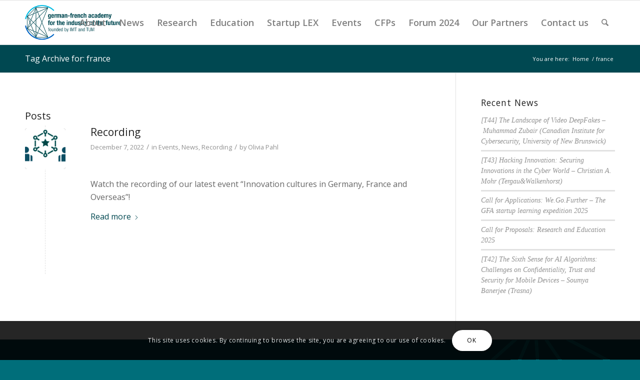

--- FILE ---
content_type: text/css
request_url: https://www.future-industry.org/wp-content/uploads/dynamic_avia/avia_posts_css/post-5899.css?ver=ver-1768353963
body_size: 132
content:
.avia-image-container.av-lbdxo3e1-eaed4da4b84f719fbe7ff13d006c6f4b img.avia_image{
box-shadow:none;
}
.avia-image-container.av-lbdxo3e1-eaed4da4b84f719fbe7ff13d006c6f4b .av-image-caption-overlay-center{
color:#ffffff;
}

#top .av-special-heading.av-lbdxi8to-43c60344eb1f9b48d6c7e4188d0e6ecd{
padding-bottom:10px;
}
body .av-special-heading.av-lbdxi8to-43c60344eb1f9b48d6c7e4188d0e6ecd .av-special-heading-tag .heading-char{
font-size:25px;
}
.av-special-heading.av-lbdxi8to-43c60344eb1f9b48d6c7e4188d0e6ecd .av-subheading{
font-size:15px;
}



--- FILE ---
content_type: text/plain
request_url: https://www.google-analytics.com/j/collect?v=1&_v=j102&a=617134325&t=pageview&_s=1&dl=https%3A%2F%2Fwww.future-industry.org%2Ftag%2Ffrance%2F&ul=en-us%40posix&dt=france%20%E2%80%93%20German-French%20Academy%20for%20the%20Industry%20of%20the%20Future&sr=1280x720&vp=1280x720&_u=YEBAAUABAAAAACAAI~&jid=197028935&gjid=1667568535&cid=1443959458.1768842321&tid=UA-119331545-1&_gid=145080138.1768842321&_r=1&_slc=1&z=184068010
body_size: -452
content:
2,cG-P2FH8HSJ6B